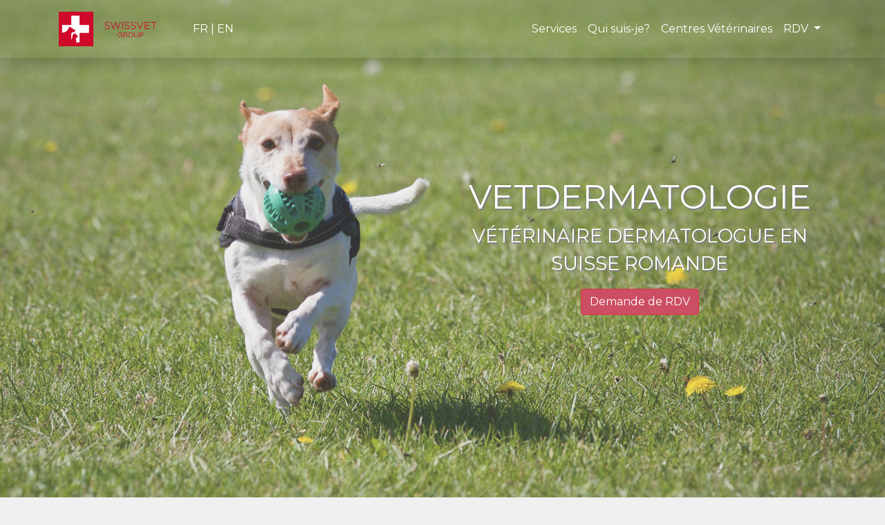

--- FILE ---
content_type: text/html
request_url: http://vetdermatologie.ch/
body_size: 14290
content:
<!DOCTYPE html>
<html lang="fr">

<head>
	<!-- Google Tag Manager -->
	<script>
		(function (w, d, s, l, i) {
			w[l] = w[l] || []; w[l].push({ 'gtm.start': new Date().getTime(), event: 'gtm.js' }); var f = d.getElementsByTagName(s)[0], j = d.createElement(s), dl = l != 'dataLayer' ? '&l=' + l : ''; j.async = true; j.src = 'https://www.googletagmanager.com/gtm.js?id=' + i + dl; f.parentNode.insertBefore(j, f);

		})(window, document, 'script', 'dataLayer', 'GTM-TQ4F8GH');
	</script>
	<!-- End Google Tag Manager -->

	<meta charset="utf-8">
	<meta content="width=device-width, initial-scale=1.0" name="viewport">

	<title>Vetdermatologie</title>
	<meta content="" name="description">
	<meta content="" name="keywords">

	<link href="assets/vendor/bootstrap/css/bootstrap.min.css" rel="stylesheet">
	<link href="https://unpkg.com/aos@2.3.1/dist/aos.css" rel="stylesheet">

	<link href="assets/css/style.css" rel="stylesheet">
	<link rel="stylesheet" href="https://cdnjs.cloudflare.com/ajax/libs/font-awesome/5.15.1/css/all.min.css">

	<meta name="description" content="Vetdermatologie">
	<meta property="og:title" content="Vetdermatologie" />
	<meta property="og:url" content="https://www.vetdermatologie.ch" />
	<meta property="og:description" content="Vetdermatologie">
	<meta property="og:image" content="http://www.vetdermatologie.ch/assets/img/oglogo.png">

</head>

<body>
	<!-- Google Tag Manager (noscript) -->
	<noscript>
		<iframe src="https://www.googletagmanager.com/ns.html?id=GTM-TQ4F8GH" height="0" width="0"
			style="display:none;visibility:hidden"></iframe>
	</noscript>
	<!-- End Google Tag Manager (noscript) -->
	<header>
		<nav class="navbar navbar-expand-lg fixed-top scrolling-navbar navbar-light shadow">
			<div class="container">
				<a class="navbar-brand mr-0 " href="#">
					<img src="assets/img/minilogo.png" height="50" alt="">
				</a>
				<div class="navbar-text languaje-buttons">
					<span id="fr-button">FR</span> | <span id="en-button">EN</span>
				</div>
				<button class="navbar-toggler" type="button" data-toggle="collapse" data-target="#navbarNav"
					aria-controls="navbarSupportedContent" aria-expanded="false" aria-label="Toggle navigation">
					<span class="navbar-toggler-icon"></span>
				</button>
				<div class="collapse navbar-collapse" id="navbarNav">
					<ul class="navbar-nav  ml-auto">
						<li class="nav-item">
							<a class="nav-link menu-link scroll-link" href="#services">Services</a>
						</li>
						<li class="nav-item">
							<a class="nav-link menu-link scroll-link" href="#bio">
								<span class="fr">Qui suis-je?</span>
								<span class="en">Bio</span>
							</a>
						</li>
						<li class="nav-item">
							<a class="nav-link menu-link scroll-link" href="#map">
								<span class="fr">Centres Vétérinaires</span>
								<span class="en"> Veterinary Centers </span>
							</a>
						</li>
						<li class="nav-item dropdown">
							<a class="nav-link dropdown-toggle" href="#" id="navbarDropdown" role="button" data-toggle="dropdown"
								aria-haspopup="true" aria-expanded="false">
								<span class="fr">RDV</span>
								<span class="en">Appointment</span>
							</a>
							<div class="dropdown-menu dropdown-top shadow" aria-labelledby="navbarDropdown">
								<a class="scroll-link dropdown-item" href="#contact" id="owner-link"><span
										class="fr">Propriétaire</span><span class="en">Owner</span></a>
								<a class="scroll-link dropdown-item" href="#contact" id="veterinarian-link"><span
										class="fr">Vétérinaire</span><span class="en">Veterinarian</span></a>
							</div>
						</li>
					</ul>
				</div>
			</div>
		</nav>
		<div class="container">
			<div class="row d-flex align-items-end align-items-md-center header-content pb-2">
				<div class="col-12 offset-0 col-md-6 offset-md-6 text-center">
					<h1 class="text-white fr">VETDERMATOLOGIE</h1>
					<h1 class="text-white en">VETDERMATOLOGY</h1>
					<p class="text-white fr">VÉTÉRINAIRE DERMATOLOGUE EN SUISSE ROMANDE</p>
					<p class="text-white en">VETERINARY DERMATOLOGIST IN FRENCH-SPEAKING SWITZERLAND</p>
					<a type="button" class="btn btn-danger" href="#contact">
						<span class="fr">Demande de RDV</span>
						<span class="en">Appointment</span>
					</a>
				</div>
			</div>
		</div>
	</header>
	<section id="services">
		<div class="container">
			<div class="row">
				<div class="col-12">
					<h2 class="text-center">Services</h2>
					<p class="lead text-center fr">Je vous offre mon expertise en Dermatologie, Otologie et Allergologie avec une
						expérience dans le diagnostic et la gestion des maladies cutanées des animaux depuis une dizaine d’années.
					</p>
					<p class="lead text-center en">I provide my nearly 10-year experience in diagnostic and therapy on
						Dermatology, Allergology and Otology for pets.</p>
					<hr>
				</div>
			</div>
			<div class="row">
				<div class="col-12 col-md-4">
					<div class="card mb-3 shadow text-white service-card" data-toggle="modal" data-target="#otites">
						<div class="card-header d-flex align-items-center text-center justify-content-center"
							style="min-height: 10rem;">
							<span class="fr">Otites à répétition?</span>
							<span class="en">Having ear infections?</span>
						</div>
					</div>
				</div>
				<div class="col-12 col-md-4">
					<div class="card shadow mb-3 service-card " data-toggle="modal" data-target="#demangeaisons"
						data-aos="zoom-in">
						<div class="card-header d-flex align-items-center text-center justify-content-center"
							style="min-height: 10rem;">
							<span class="fr">Démangeaisons, rougeurs, léchage excessive ou grattage?</span>
							<span class="en">Itching, Scratching, Licking excessively?</span>
						</div>
					</div>
				</div>
				<div class="col-12 col-md-4">
					<div class="card shadow text-white mb-3 service-card" data-toggle="modal" data-target="#masses">
						<div class="card-header d-flex align-items-center text-center justify-content-center"
							style="min-height: 10rem;">
							<span class="fr">Masses, bosses, verrues?</span>
							<span class="en">Having lumps and bumps?</span>
						</div>
					</div>
				</div>
				<div class="col-12 col-md-4">
					<div class="card shadow mb-3 service-card" data-toggle="modal" data-target="#perte" data-aos="zoom-in">
						<div class="card-header d-flex align-items-center text-center justify-content-center"
							style="min-height: 10rem;">
							<span class="fr">Perte des poils?</span>
							<span class="en">Losing hair?</span>
						</div>
					</div>
				</div>
				<div class="col-12 col-md-4 service-card" data-toggle="modal" data-target="#dermatite">
					<div class="card shadow text-white mb-3">
						<div class="card-header d-flex align-items-center text-center justify-content-center"
							style="min-height: 10rem;">
							<span class="fr">Dermatite Atopique?</span>
							<span class="en">Atopic Dermatitis?</span>
						</div>

					</div>
				</div>
				<div class="col-12 col-md-4 service-card" data-toggle="modal" data-target="#mauvais" data-aos="zoom-in">
					<div class="card shadow mb-3">
						<div class="card-header d-flex align-items-center text-center justify-content-center"
							style="min-height: 10rem;">
							<span class="fr">Mauvais odeur, Pellicules, Changement couleur du pelage?</span>
							<span class="en">Dull, scaly or colour change on the haircoat?</span>
						</div>
					</div>
				</div>
			</div>
		</div>
	</section>
	<section id="bio" class="d-flex align-items-end">
		<div class="container">
			<div class="row">
				<div class="col-12 offset-lg-3 col-lg-6 text-center shadow-lg p-5" id="bio-box" data-aos="fade-up"
					data-aos-duration="3000">
					<h2 class="fr">Qui suis-je?</h2>
					<h2 class="en">Bio</h2>
					<p class="fr">Depuis la fin de mes études en Espagne, j’ai choisi un parcours à l’étranger qui
						démarre avec un
						stage en médecine interne à l’école de Maisons Alfort (Paris). Après avoir travaillé en tant que
						vétérinaire de garde à Paris comme aussi vétérinaire remplaçant en Guyane française. Ma passion
						pour la Dermatologie est née au sein de l’école vétérinaire de Nantes sous la direction de P.
						Bourdeau. J’ai par la suite fait mon résidanat European College Veterinary Dermatology encadré
						par la Dr Cadiergues à l’école vétérinaire de Toulouse. Depuis 2018 j’ai le plaisir de donner
						mon expertise en Dermatologie en Suisse Romande et en exclusivité aux cabinets SwissVetGroup.
						L’allergologie et l’otologie sont mes principaux sources d’intérêt.</p>

					<p class="en">After finishing my studies in Spain I decided to move to a foreign country and improve
						my skills as a vet. I’ve worked as an urgentist in Paris and also in the jungle of French
						Guyana. By instinct and heart, I followed a career in Dermatology throughout different
						Veterinary Teaching Schools in Paris, Nantes and Toulouse where I finally did an ECVD Residency.
						Since 2018 I work as an exclusive expert in Dermatology in Switzerland
						for SwissVet Group where I can develop all my knowledge and skills with special interest in
						Allergic diseases and Otology.</p>
					<button type="button" class="btn btn-danger" data-toggle="modal" data-target="#biomodal"><span class="fr">CV
							Detaillé</span><span class="en">Extended CV</span></button>
				</div>

			</div>
		</div>
	</section>

	<section id="text">
		<div class="container">
			<div class="row">
				<div class="col-12 col-lg-6 text-center p-5 d-flex align-items-center shadow-lg" data-aos="fade-up"
					data-aos-duration="3000">
					<p class="fr">Un vétérinaire expert en dermatologie ne remplace pas votre vétérinaire généraliste. Les deux se
						complètent mutuellement pour fournir à votre animal les meilleurs soins de santé possibles.</p>
					<p class="en">A veterinary dermatologist is a veterinarian with expertise in the diagnosis and treatment of
						animal skin and does not replace your vet. The two complement each other to provide your pet with the best
						possible health care.</p>
				</div>
				<div class="col-12 col-lg-6 text-center p-5 d-flex align-items-center border" data-aos="fade-up"
					data-aos-duration="3000">
					<p class="fr">Votre vétérinaire généraliste est le gardien du bien-être de votre animal de compagnie.
						L'orientation vers un vétérinaire expert dans un domaine prouve que votre vétérinaire s'engage à vous
						fournir toutes les options disponibles pour soigner votre animal de compagnie. Recommandation doit être
						interprétée comme un signe d'attention et de préoccupation afin d'obtenir une réponse rapide et un plan de
						traitement personnalisé.</p>
					<p class="en">Your vet as a general practitioner is the guardian of your pet's well-being. Referring to a
						veterinarian who is expert in a field proves your vet's commitment to get an accurate diagnosis and a
						personalized treatment. It should be interpreted by the pet owner as a sign of concern in order to get a
						quick response and a personalized treatment plan.</p>
				</div>
			</div>
		</div>
	</section>
	<section id="map">
		<div class="container">
			<div class="row">
				<div class="col-12 col-lg-12">
					<h2 class="text-break text-center fr">Je consulte dans plusieurs cabinets en Suisse romande</h2>
					<h2 class="text-break text-center en">I do consultations in several veterinary centers in French-speaking
						Switzerland</h2>
				</div>
			</div>
			<div class="row">
				<div class="col-10 col-md-4 address" data-aos="fade-right" data-aos-offset="300" data-aos-easing="ease-in-sine">
					<h3>EYSINS</h3>
					<ul class="list-group list-group-flush">
						<li class="list-group-item">Vet. Avenir</li>
						<li class="list-group-item"><a href=" https://maps.app.goo.gl/KCExGdoEFf8bLRHA8" target="blank_"
								class="text-danger"><i class="fas fa-map-marker-alt text-danger"></i> Route de Crassier 23</a></li>
						<li class="list-group-item">1262 Eysins</li>
						<li class="list-group-item">022 562 08 32 <a href="tel:0223615540"><i
									class="fas fa-phone text-danger"></i></a></li>
						<li class="list-group-item"><a href="https://www.vetavenir.ch/" target="blank_"
								class="text-danger">www.vetavenir.ch</a></li>
					</ul>
				</div>
				<div class="offset-2 col-10 offset-md-0 col-md-4 address text-right text-md-left">
					<h3>ETOY</h3>
					<ul class="list-group list-group-flush">
						<li class="list-group-item">Vetmidi</li>
						<li class="list-group-item"><a href="https://goo.gl/maps/83Y5NVfzvMpcP73L6" target="blank_"
								class="text-danger"><i class="fas fa-map-marker-alt text-danger"></i> Route de Buchillon 1</a></li>
						<li class="list-group-item">1163 Etoy</li>
						<li class="list-group-item">021 802 82 82 <a href="tel:0218028282"><i
									class="fas fa-phone text-danger"></i></a></li>
						<li class="list-group-item"><a href="https://vetmidi.com/" target="blank_"
								class="text-danger">www.vetmidi.com</a></li>
					</ul>
				</div>
				<div class="col-10 col-md-4 address" data-aos="fade-right" data-aos-offset="300" data-aos-easing="ease-in-sine">
					<h3>LUTRY</h3>
					<ul class="list-group list-group-flush">
						<li class="list-group-item"> VetLutry</li>
						<li class="list-group-item"><a
								href="https://www.google.com/maps/place/?q=place_id:ChIJRye2bmIvjEcRoSs7nCvscnM" target="blank_"
								class="text-danger"><i class="fas fa-map-marker-alt text-danger"></i> Rte de la Petite Corniche 3</a>
						</li>
						<li class="list-group-item">1095 Lutry</li>
						<li class="list-group-item">021 729 83 36 <a href="tel:0217298336"><i
									class="fas fa-phone text-danger"></i></a></li>
						<li class="list-group-item"><a href="https://veterinaire-lutry.ch" target="blank_"
								class="text-danger">www.veterinaire-lutry.ch</a></li>
					</ul>
				</div>
			</div>
		</div>
		<!--container-->
	</section>
	<section id="contact">
		<div class="container">
			<div class="row">
				<div class="col-12">

					<div class="alert alert-danger" role="alert">
						<p class="fr">
							<i class="fas fa-exclamation-circle"></i>
							<strong>Annonce de modification des horaires de consultation</strong>
							À partir du 1er décembre, les jours de consultation seront légèrement modifiés :
						</p>
						<p class="en">
							<i class="fas fa-exclamation-circle"></i>
							<strong>Consultation Schedule Update</strong>
							Starting December 1st, consultation days will be slightly adjusted:
						</p>
						<ul>
							<li class="fr">Eysins : consultations les mercredis une semaine sur deux.</li>
							<li class="fr">Lutry : consultations les mercredis une semaine sur deux (NOUVEAU)</li>
							<li class="fr">Etoy : consultations les lundis, mardis (NOUVEAU) , jeudis et vendredis</li>
							<li class="en">Eysins: consultations on Wednesdays, every other week</li>
							<li class="en">Lutry: consultations on Wednesdays, every other week <strong>(NEW)</strong></li>
							<li class="en">Etoy: consultations on Mondays, Tuesdays <strong>(NEW)</strong> , Thursdays, and Fridays
							</li>
						</ul>
						<p class="fr">N'hésitez pas à contacter les cabinets directement pour plus des précisions.</p>
						<p class="en">Please feel free to contact the clinics directly for more details.</p>
					</div>
				</div>
				<div class="col-12">
					<ul class="nav nav-tabs justify-content-center pb-5" id="form-tab" role="tablist">
						<li class="nav-item" role="presentation">
							<a id="owner-tab" class="nav-link active" data-toggle="tab" href="#consultation" role="tab"
								aria-controls="home"><span class="fr">PROPRIÉTAIRE</span><span class="en">OWNER</span></a>
						</li>
						<li class="nav-item" role="presentation">
							<a id="vet-tab" class="nav-link" data-toggle="tab" href="#veterinaire" role="tab"
								aria-controls="profile"><span class="fr">VÉTÉRINAIRE</span><span class="en">VETERINARIAN</span></a>
						</li>
					</ul>
					<div class="tab-content" id="myTabContent">
						<div class="tab-pane fade show active" id="consultation" role="tabpanel" aria-labelledby="home-tab">

							<form enctype="multipart/form-data" method="post" id="contact-form">
								<div class="form-row">
									<div class="form-group col-md-6">
										<label for="" class="fr">Votre nom</label>
										<label for="" class="en">Name</label>
										<input type="text" class="form-control" id="name" name="name">
									</div>
									<div class="form-group col-md-6">
										<label for="">Email</label>
										<input type="email" class="form-control" id="email" name="email">
									</div>
								</div>
								<div class="form-row">
									<div class="form-group col-md-6">
										<label for="" class="fr">Téléphone</label>
										<label for="" class="en">Phone</label>
										<input type="text" class="form-control" id="phone" name="phone">
									</div>
									<div class="form-group col-md-6">
										<label for="" class="fr">Nom de votre animal</label>
										<label for="" class="en">Your pet name</label>
										<input type="text" class="form-control" id="pet-name" name="pet-name">
									</div>
								</div>
								<div class="form-row">
									<div class="form-group col-md-2">
										<span class="fr">Votre animal est un</span>
										<span class="en">Your pet is a</span>
										<div class="form-group">
											<div class="custom-control custom-radio">
												<input type="radio" id="radio-dog" name="pet-radio" class="custom-control-input" value="Chien">
												<label class="custom-control-label fr" for="radio-dog">Chien</label>
												<label class="custom-control-label en" for="radio-dog">Dog</label>
											</div>
											<div class="custom-control custom-radio">
												<input type="radio" id="radio-cat" name="pet-radio" class="custom-control-input" value="Chat">
												<label class="custom-control-label fr" for="radio-cat">Chat</label>
												<label class="custom-control-label en" for="radio-cat">Cat</label>
											</div>
											<div class="custom-control custom-radio">
												<input type="radio" id="radio-exotic" name="pet-radio" class="custom-control-input" value="Nac">
												<label class="custom-control-label fr" for="radio-exotic">Nac</label>
												<label class="custom-control-label en" for="radio-exotic">Exotic</label>
											</div>
											<div class="custom-control custom-radio">
												<input type="radio" id="radio-other" name="pet-radio" class="custom-control-input"
													value="Autre">
												<label class="custom-control-label fr" for="radio-other">Autre</label>
												<label class="custom-control-label en" for="radio-other">Other</label>
											</div>
										</div>
									</div>
									<div class="form-group col-md-5">
										<div class="form-group">
											<label for="" class="fr">Décrivez-moi son souci</label>
											<label for="" class="en">Describe your concern</label>
											<textarea class="form-control" id="description" name="description" rows="3"></textarea>
										</div>
									</div>
									<div class="form-group col-md-4 offset-md-1">
										<span class="fr">Vous aimeriez un RDV dans le cabinet suivant</span>
										<span class="en">You would like an appointment at the following vetclinic</span>
										<div class="form-group">
											<div class="custom-control custom-radio">
												<input type="radio" id="radio-etoy" name="clinic-radio" class="custom-control-input"
													value="Etoy">
												<label class="custom-control-label fr" for="radio-etoy">Etoy - Lundi et Vendredi</label>
												<label class="custom-control-label en" for="radio-etoy">Etoy - Monday and Friday</label>
											</div>
											<div class="custom-control custom-radio">
												<input type="radio" id="radio-nyon" name="clinic-radio" class="custom-control-input"
													value="Eysins">
												<label class="custom-control-label fr" for="radio-nyon">Eysins - Mercredi</label>
												<label class="custom-control-label en" for="radio-nyon">Eysins - Wednesday</label>
											</div>
											<div class="custom-control custom-radio">
												<input type="radio" id="radio-lutry" name="clinic-radio" class="custom-control-input"
													value="Lutry">
												<label class="custom-control-label fr" for="radio-lutry">Lutry - Jeudi après-midi</label>
												<label class="custom-control-label en" for="radio-lutry">Lutry - Thursday afternoon</label>
											</div>
										</div>
									</div>
									<div class="col-12">
										<h5 class="pb-2">Fichier joint</h5>
									</div>
									<div class="form-group col-12 col-md-6">
										<div class="form-group">
											<div class="custom-file">
												<input type="file" class="custom-file-input" id="image-file1" name="image-file1">
												<label class="custom-file-label file-reset" for="image-file1" data-browse="Parcourir"><span
														class="fr fr-file">Choisir le fichier</span><span class="en en-file">Choose
														file</span></label>
											</div>
										</div>
									</div>
									<div class="form-group col-12 col-md-6">
										<div class="form-group">
											<div class="custom-file">
												<input type="file" class="custom-file-input" id="image-file2" name="image-file2">
												<label class="custom-file-label file-reset" for="image-file2" data-browse="Parcourir"><span
														class="fr">Choisir le fichier</span><span class="en">Choose file</span></label>
											</div>
										</div>
									</div>
								</div>
								<button class="btn btn-danger" id="customer-submit">
									<span class="fr">Envoyer</span>
									<span class="en">Submit</span>
								</button>
								<div class="alert alert-success alert-dismissible" role="alert" id="form-success">
									<strong>Message envoyé avec succès.</strong> Merci.
									<button type="button" class="close" data-dismiss="alert" aria-label="Close">
										<span aria-hidden="true">&times;</span>
									</button>
								</div>
							</form>
						</div>
						<div class="tab-pane fade" id="veterinaire" role="tabpanel" aria-labelledby="profile-tab">
							<div class="row">
								<div class="col-12 col-md-5 p-3 offset-md-1 text-right vet-text border-right border-white">
									<p class="fr">Je suis disponible pour tout renseignement concernant vos cas de Dermatologie. Si vous
										voulez me référer un cas, merci de remplir ce formulaire.</p>
									<p class="en">I’m available for all your dermatology questions. If you want to send me a case, please
										complete the form below.</p>
								</div>
								<div class="col-12 col-md-5 p-3 vet-text ">
									<p class="fr">Une fois que la consultation soit finie, je vous contact dans le plus bref délai par
										téléphone et un compte rendu détaillé vous sera envoyé dans le 24h.</p>
									<p class="en">Once your client has been seen in my consultation, I’ll call you back as soon as
										possible and a complete report will be sent in 24h max.</p>
								</div>
							</div>
							<form class="pt-3" enctype="multipart/form-data" method="post" id="vet-form">
								<h3 class="border-bottom pb-2"><strong>Clinique Vétérinaire Référant</strong></h3>
								<div class="form-row">
									<div class="form-group col-md-6">
										<label for="vet-name" class="fr">Nom Vétérinaire traitant</label>
										<label for="vet-name" class="en">Dr</label>
										<input type="text" class="form-control" id="vet-name" name="vet-name">
									</div>
									<div class="form-group col-md-6">
										<label for="clinic-name" class="fr">Nom de la Clinique</label>
										<label for="clinic-name" class="en">Veterinary Center</label>
										<input type="clinic-name" class="form-control" id="clinic-name" name="clinic-name">
									</div>
								</div>
								<div class="form-row">
									<div class="form-group col-md-6">
										<label for="vet-phone" class="fr">Téléphone</label>
										<label for="vet-phone" class="en">Phone</label>
										<input type="text" class="form-control" id="vet-phone" name="vet-phone">
									</div>
									<div class="form-group col-md-6">
										<label for="vet-email" class="fr">Email</label>
										<label for="vet-email" class="en">Email</label>
										<input type="clinic-name" class="form-control" id="vet-email" name="vet-email">
									</div>
								</div>

								<h3 class="border-bottom pb-2"><strong>Infos du patient</strong></h3>

								<div class="form-row">
									<div class="form-group col-md-6">
										<label for="owner-name" class="fr">Nom Propriétaire</label>
										<label for="owner-name" class="en">Client’s Name</label>
										<input type="text" class="form-control" id="owner-name" name="owner-name">
									</div>
									<div class="form-group col-md-6">
										<label for="pet-name" class="fr">Nom Animal</label>
										<label for="pet-name" class="en">Pet's Name</label>
										<input type="clinic-name" class="form-control" id="pet-name" name="pet-name">
									</div>
								</div>

								<div class="form-row">
									<div class="form-group col-md-6">
										<label for="owner-phone" class="fr">Téléphone</label>
										<label for="owner-phone" class="en">Phone</label>
										<input type="text" class="form-control" id="owner-phone" name="owner-phone">
									</div>
									<div class="form-group col-md-6">
										<label for="owner-email" class="fr">Email</label>
										<label for="owner-email" class="en">Email</label>
										<input type="clinic-name" class="form-control" id="owner-email" name="owner-email">
									</div>
								</div>
								<div class="form-row">
									<div class="form-group col-md-6">
										<div class="form-group">
											<label for="vet-consultation" class="fr">Motif de consultation</label>
											<label for="vet-consultation" class="en">Brief Case History</label>
											<textarea class="form-control" id="vet-consultation" name="vet-consultation" rows="3"></textarea>
										</div>
									</div>
									<div class="form-group col-md-6">
										<div class="form-group">
											<label for="rar-file" class="fr">Dossier en pièce jointe</label>
											<label for="rar-file" class="en">Upload file</label>
											<div class="custom-file">
												<input type="file" class="custom-file-input" id="vet-file" name="vet-file">
												<label class="custom-file-label file-reset" for="vet-file" data-browse="Parcourir"><span
														class="fr fr-file">Choisir le fichier</span><span class="en en-file">Choose
														file</span></label>
											</div>
										</div>
									</div>
								</div>
								<div class="form-row">
									<div class="form-group">
										<span class="fr">Vous aimeriez un RDV dans le cabinet suivant</span>
										<span class="en">You would like an appointment at the following vetclinic</span>
										<div class="custom-control custom-radio">
											<input type="radio" id="vet-radio-etoy" name="vet-clinic-radio" class="custom-control-input"
												value="Etoy">
											<label class="custom-control-label fr" for="vet-radio-etoy">Etoy</label>
											<label class="custom-control-label en" for="vet-radio-etoy">Etoy</label>
										</div>
										<div class="custom-control custom-radio">
											<input type="radio" id="vet-radio-nyon" name="vet-clinic-radio" class="custom-control-input"
												value="Eysins">
											<label class="custom-control-label fr" for="vet-radio-nyon">Eysins</label>
											<label class="custom-control-label en" for="vet-radio-nyon">Eysins</label>
										</div>
										<div class="custom-control custom-radio">
											<input type="radio" id="vet-radio-lutry" name="vet-clinic-radio" class="custom-control-input"
												value="Lutry">
											<label class="custom-control-label fr" for="vet-radio-lutry">Lutry</label>
											<label class="custom-control-label en" for="vet-radio-lutry">Lutry</label>
										</div>
									</div>
								</div>

								<button class="btn btn-danger" id="vet-submit">
									<span class="fr">Envoyer</span>
									<span class="en">Submit</span>
								</button>
								<div class="alert alert-success alert-dismissible" role="alert" id="vet-form-success">
									<strong>Message envoyé avec succès.</strong> Merci.
									<button type="button" class="close" data-dismiss="alert" aria-label="Close">
										<span aria-hidden="true">&times;</span>
									</button>
								</div>
							</form>
						</div>
					</div>
				</div><!--col-12-->
			</div><!-- row -->
		</div><!--container-->
	</section>
	<section id="footer" class="d-flex align-items-center">
		<div class="container">
			<div class="row">
				<div class="col-3 col-sm-3 col-md-2">
					<img class="img-fluid" src="assets/img/logo.png">
				</div>
				<div class="col-9 col-md-7">
					<h5>Cliniques</h5>
					<hr>
					<p>EYSINS - Vet. Avenir - Route de Crassier 23 - 1262 Eysins - 022 562 08 32</p>
					<p>ETOY - Vetmidi - Route de Buchillon 1 - 1163 Etoy - 021 802 82 82</p>
					<p>LUTRY - VetLutry - Rte de la Petite Corniche 3 - 1095 Lutry - 021 729 83 36</p>
				</div>
			</div>
		</div>
	</section>

	<div class="modal fade" tabindex="-1" role="dialog" aria-hidden="true" id="biomodal">
		<div class="modal-dialog modal-lg">
			<div class="modal-content">

				<div class="modal-header">
					<h5 class="modal-title text-white" id="">Eloy Castilla Castaño CV</h5>
					<button type="button" class="close" data-dismiss="modal" aria-label="Close">
						<span aria-hidden="true">&times;</span>
					</button>
				</div>
				<div class="modal-body">
					<div class="accordion" id="accordionCV">
						<div class="card">
							<div class="card-header" id="headingOne">
								<h2 class="mb-0">
									<button class="btn btn-link btn-block collapsed text-center text-info" type="button"
										data-toggle="collapse" data-target="#collapseOne" aria-expanded="true" aria-controls="collapseOne">
										<span class="fr">Expériences professionnelles</span>
										<span class="en">Professional Experience</span>
									</button>
								</h2>
							</div>

							<div id="collapseOne" class="collapse" aria-labelledby="headingOne" data-parent="#accordionCV">
								<div class="card-body">
									<div class="col-md-12">
										<div class="list-group fr">
											<div class="list-group-item list-group-item-action">
												<p class="mb-1">Vétérinaire de garde. Clinique Dupré (Pré Saint-Gervais) Paris </p>
												<small>2010 - 2011</small>
											</div>

											<div class="list-group-item list-group-item-action">
												<p class="mb-1">Internat des carnivores domestiques. Centre Hospitalier
													Universitaire Vétérinaire de Nantes (CHUVN)</p>
												<small>2011 - 2012</small>
											</div>

											<div class="list-group-item list-group-item-action">
												<p class="mb-1">Vétérinaire remplaçant. Clinique Vétérinaire du Dr
													Velcin(Kourou-Guyane) Aout</p>
												<small>2012</small>
											</div>

											<div class="list-group-item list-group-item-action">
												<p class="mb-1">Assistant Hospitalier du Service de Dermatologie,
													Parasitologie,
													Mycologie et AEI au Centre Hospitalier Universitaire Vétérinaire de
													Nantes
													(CHUVN) </p>
												<small>2012 - 2013 </small>
											</div>

											<div class="list-group-item list-group-item-action">
												<p class="mb-1">Charge des consultations et Résident ECVD du Service de
													Dermatologie
													Clinique d’animaux de compagnie de l’école Vétérinaire de Toulouse.
												</p>
												<small>2013 - 2017</small>
											</div>

											<div class="list-group-item list-group-item-action">
												<p class="mb-1">Consultant en Dermatologie Vétérinaire à SwissVetGroup
													(Vaud-Suisse)</p>
												<small>2017 -présent</small>
											</div>

										</div>

										<div class="list-group en">

											<div class="list-group-item list-group-item-action">
												<p class="mb-1">Part time Emergency and Critical Care work at Clinique
													Vétérinaire Dupré (Paris)
												</p>
												<small>2010 - 2011</small>
												<small>August 2012</small>
											</div>

											<div class="list-group-item list-group-item-action">
												<p class="mb-1">-Internship in small animals medicine at Centre
													Hospitalier Universitaire Vétérinaire de Nantes (CHUVN) </p>
												<small>2011-2012</small>
											</div>

											<div class="list-group-item list-group-item-action">
												<p class="mb-1">Dermatology Internship in Service Dermatologie,
													Parasitologie et Mycologie at Ecole Vétérinaire Nantes</p>
												<small>2012-2013</small>
											</div>

											<div class="list-group-item list-group-item-action">
												<p class="mb-1">Consultation Manager at Service de Dermatologie at
													Clinique d’animaux de compagnie de l’école Vétérinaire de Toulouse
													(ENVT).
												</p>
												<small>2013-2014</small>
											</div>

											<div class="list-group-item list-group-item-action">
												<p class="mb-1">ECVD resident at Service de Dermatologie at Clinique d’animaux de compagnie de
													l’école Vétérinaire de Toulouse (ENVT).
												</p>
												<small>2014-2017</small>
											</div>
										</div>
									</div>
								</div>
							</div>
						</div>

						<div class="card">
							<div class="card-header" id="headingTwo">
								<h2 class="mb-0">
									<button class="btn btn-link btn-block collapsed text-center text-info" type="button"
										data-toggle="collapse" data-target="#collapseTwo" aria-expanded="false" aria-controls="collapseTwo">
										<span class="fr">Presentations scientifiques</span>
										<span class="en">Professional Presentations</span>
									</button>
								</h2>
							</div>
							<div id="collapseTwo" class="collapse" aria-labelledby="headingTwo" data-parent="#accordionCV">
								<div class="card-body">
									<div class="list-group">
										<span class="list-group-item list-group-item-action">
											<div class="d-flex w-100 justify-content-between">
												<h5 class="mb-1">Eloy P. Castilla Castaño, L.A. Lecru, C. Pressanti, N. Amalric, MC Cadiergues
												</h5>
												<small>Décembre 2016</small>
											</div>
											<p class="mb-1">A prospective, randomized, double blind, placebo-controlled evaluation of the
												effects of eicosapentanoic acid and docosahexanoic acid on the clinical signs, hair, skin
												surface and erythrocyte membrane polyunsaturated fatty acid concentrations in dogs.
											</p>
											<small> Seminaire residents-internes ENVT</small>
										</span>
										<span class="list-group-item list-group-item-action">
											<div class="d-flex w-100 justify-content-between">
												<h5 class="mb-1">Eloy P. Castilla Castaño, MC Cadiergues</h5>
												<small class="text-muted">Novembre 2016</small>
											</div>
											<p class="mb-1">Prise en charge d’une infestation parasitaire chronique dans un effectif
												d’alpagas.</p>
											<small class="text-muted">Soirée CEVA-AFVAC Junior-ENVT</small>
										</span>

										<span href="#" class="list-group-item list-group-item-action">
											<div class="d-flex w-100 justify-content-between">
												<h5 class="mb-1">Eloy Castilla Castaño, Ramon Almela</h5>
												<small class="text-muted">2017</small>
											</div>
											<p class="mb-1">Aciertos y errores en Dermatologia. Discisiones entre dos expertos.</p>
											<small class="text-muted">Simposio Dermatologia Affinity, 11th Southern European Veterinary
												Conference, Barcelona, Spain</small>
										</span>

										<span href="#" class="list-group-item list-group-item-action">
											<div class="d-flex w-100 justify-content-between">
												<h5 class="mb-1">Eloy Castilla Castaño</h5>
												<small class="text-muted">Janvier 2019</small>
											</div>
											<p class="mb-1">Soirée autour de l’Otologie Canine. Théorie et cas cliniques.</p>
											<small class="text-muted">Formation Vétérinaire SwissVetGroup, Etoy, Suisse</small>
										</span>

										<span href="#" class="list-group-item list-group-item-action">
											<div class="d-flex w-100 justify-content-between">
												<h5 class="mb-1">Nicolas Khuen, Eloy Castilla Castaño, Isabelle Cattin,
													Guislaine
													Chartrin</h5>
												<small class="text-muted">Mai 2019</small>
											</div>
											<p class="mb-1">Cas cliniques clinic-pathologie.</p>
											<small class="text-muted">Formation sur l’intérêt du diagnostic pathologique dans les différents
												disciplines médicales. Formation SwissVetGroup, Gotham Lausanne Gare</small>
										</span>

										<span href="#" class="list-group-item list-group-item-action">
											<div class="d-flex w-100 justify-content-between">
												<h5 class="mb-1">Eloy Castilla Castaño, Antoine Adam.</h5>
												<small class="text-muted">12-13 Octobre 2019</small>
											</div>
											<p class="mb-1">Dermatology, Otology and Video Otoscopy</p>
											<small class="text-muted">Okean Courses-Veterinary Training System. Belgrade. Serbia.</small>
										</span>
									</div>
								</div>
							</div>
						</div>
						<div class="card">
							<div class="card-header" id="headingThree">
								<h2 class="mb-0">
									<button class="btn btn-link btn-block collapsed text-center text-info" type="button"
										data-toggle="collapse" data-target="#collapseThree" aria-expanded="false"
										aria-controls="collapseThree">
										<span class="fr">Publications scientifiques</span>
										<span class="en">Publications</span>
									</button>
								</h2>
							</div>
							<div id="collapseThree" class="collapse" aria-labelledby="headingThree" data-parent="#accordionCV">
								<div class="card-body">
									<div class="list-group">
										<span class="list-group-item list-group-item-action">
											<div class="d-flex w-100 justify-content-between">
												<h5 class="mb-1">Bruet V, Roussel A, Castilla E et coll.</h5>
												<small>2013</small>
											</div>
											<p class="mb-1">Evaluation of pruritic reflexes used for diagnosis of flea-related dermatoses in
												dogs.</p> <small>Proceedings, 26th annual congress of the ESVD-ECVD, Valencia, Spain.</small>
										</span>
										<span class="list-group-item list-group-item-action">
											<div class="d-flex w-100 justify-content-between">
												<h5 class="mb-1">Cadiergues MC, Navarro C, Castilla Castaño E, Lecru LA, Pressanti C.</h5>
												<small class="text-muted">2014</small>
											</div>
											<p class="mb-1">Treatment of Neotrombicula infestation in cats using a 10% (w/v) fipronil topical
												application.</p> <small>Proceedings, 27th annual congress of the ESVD-ECVD, Salzsburg,
												Austria.</small>
										</span>
										<span class="list-group-item list-group-item-action">
											<div class="d-flex w-100 justify-content-between">
												<h5 class="mb-1">E. Castilla-Castaño, S. Redeuil, C. Ribeiro, MC. Cadiergues</h5>
												<small class="text-muted">2015</small>
											</div>
											<p class="mb-1">Intérêt d’une association spinosad-milbémycine oxime (Trifexis®) dans le
												traitement de chiens de chasse infestés naturellement par des puces et des nématodes: étude
												ouverte</p>
											<small class="text-muted"> GEDAC Paris</small>
										</span>

										<span class="list-group-item list-group-item-action">
											<div class="d-flex w-100 justify-content-between">
												<h5 class="mb-1">E. Castilla-Castaño, C. Mandin-Cabaret, C. Pressanti, MC Cadiergues. </h5>
												<small>2015</small>
											</div>
											<p class="mb-1">Control of fly strike dermatitis in dogs with a topically applied combination of
												imidacloprid and permethrin, a prospective open label controlled clinical trial.</p>
											<small>Proceedings 28th annual congress of the ESVD-ECVD, Krakow, Poland. Publié sur
												Parasite&Vectors 12 (132) 2019.</small>
										</span>
										<span class="list-group-item list-group-item-action">
											<div class="d-flex w-100 justify-content-between">
												<h5 class="mb-1"> E. Castilla-Castaño, A. Vischi, C. Navarro, LA. Lecru,
													S. Pradier, C. Ribeiro, MC Cadiergues.</h5>
												<small>2017</small>
											</div>
											<p class="mb-1">Treatment of lyce infestation in horses using a 10 mg/ml
												deltamethrin topical application.</p>
											<small>Irish Veterinary Journal, 70:22</small>
										</span>

										<span class="list-group-item list-group-item-action">
											<div class="d-flex w-100 justify-content-between">
												<h5 class="mb-1"> A. Belmudes, C. Pressanti, P. Barthez, E.
													Castilla-Castaño, L. Fabries, MC Cadiergues.</h5>
												<small>2017</small>
											</div>
											<p class="mb-1">Computed tomographic characteristics in 199 dogs with
												clinical signs compatible with middle ear disease: a retrospective study
											</p>
											<small>Veterinary Dermatology.</small>
										</span>

										<span class="list-group-item list-group-item-action">
											<div class="d-flex w-100 justify-content-between">
												<h5 class="mb-1">LA Lecru, D. Combarros, E. Castilla-Castaño, C. Navarro
													MC Cadiergues . </h5>
												<small>2019</small>
											</div>
											<p class="mb-1">Treatment of Neotrombicula autumnalis infestation in dogs
												using a permethrin 54.4% and fipronil 6.1% (EFFITIX®) topical Spot-On
												formulation.</p>
											<small>Veterinary Sciences 2019, Dec; 6(4): 100</small>
										</span>

										<span class="list-group-item list-group-item-action">
											<div class="d-flex w-100 justify-content-between">
												<h5 class="mb-1">E. Castilla-Castaño, L. Lecru, C. Pressanti, D.
													Combarros.</h5>
												<small>Novembre 2017</small>
											</div>
											<p class="mb-1">Intérêt de l’utilisation de différents antiprurigineux en
												dermatologie vétérinaire.</p>
											<small> Focus La Depeche Vétérinaire</small>
										</span>

										<span class="list-group-item list-group-item-action">
											<div class="d-flex w-100 justify-content-between">
												<h5 class="mb-1">D. Combarros, E. Castilla-Castaño, LA. Lecru, C.
													Pressanti, N. Almaric, MC Cadiergues.</h5>
												<small>August 2020</small>
											</div>
											<p class="mb-1">A prospective, randomized, double blind, placebo-controlled
												evaluation of the effects of an n-3 essential fatty acids supplement
												(Agepi® ω3) on clinical signs, and fatty acid concentrations in the
												erythrocyte membrane, hair shafts and skin surface of dogs with poor
												quality coats.</p>
											<small>Proceedings 31st ESVD-ECVD Congress 2019. Dechra Award catégorie
												“Clinical Study - Supervised Investigator”. Publié sur Prostaglandins,
												Leukotrienes and Essential Fatty Acids Vol 159.</small>
										</span>

										<span class="list-group-item list-group-item-action">
											<div class="d-flex w-100 justify-content-between">
												<h5 class="mb-1">E. Castilla-Castaño, N. Herman, E. Martinelli, LA
													Lecru, F. Schelcher, Mc Cadiergues</h5>
												<small>August 2020</small>
											</div>
											<p class="mb-1">Combination of topical amitraz and injectable ivermectin to
												control Sarcoptes spp. and Chorioptes spp. infestations in a herd of
												alpacas (Vicugna pacos).</p>
											<small>New Zealand Veterinary Journal</small>
										</span>
									</div>
								</div>
							</div>
						</div>
					</div>
				</div>
				<div class="modal-footer">
					<button type="button" class="btn btn-secondary" data-dismiss="modal">Fermer</button>
				</div>
			</div>
		</div>
	</div>
	<!--otites-->
	<div class="modal fade" id="otites" tabindex="-1" role="dialog">
		<div class="modal-dialog modal-dialog-centered modal-lg" role="document">
			<div class="modal-content">
				<div class="modal-header">
					<h5 class="modal-title text-white" id="">
						<span class="fr">Otites à répétition?</span>
						<span class="en">Having ear infections?</span>
					</h5>
					<button type="button" class="close" data-dismiss="modal" aria-label="Close">
						<span aria-hidden="true">&times;</span>
					</button>
				</div>
				<div class="modal-body p-0">
					<p class="pt-4 pl-4 fr">Les otites (inflammation de l’oreille +/- infection) souvent banalisées,
						peuvent
						engendrer une
						douleur importante chez l’animal associées à des récidives fréquentes. Si la cause sous-jacente
						n’est pas identifiée ni traitée, les otites peuvent à terme:</p>

					<p class="pt-4 pl-4 en">Otitis (ear inflammation +/- infection) are commonly banalised pathologies
						that
						can be painful and recurring for our pets. If the underline cause is left unidentified or
						treated, they can achieve:</p>

					<ul class="pl-4 pr-4 list-group list-group-flush">
						<li class="list-group-item p-1 fr">Diminuer la qualité de vie de l’animal</li>
						<li class="list-group-item p-1 en">Poor Life Quality</li>
						<li class="list-group-item p-1 fr">Provoquer des pathologies irréversibles (surdité, troubles
							neurologiques…etc)</li>
						<li class="list-group-item p-1 en">Non-reversible pathologies (Deafness, Neurological issues…
							etc.)</li>
						<li class="list-group-item p-1 fr">Engendrer des coûts importants</li>
						<li class="list-group-item p-1 en">Expensive overall cost</li>
					</ul>

					<p class="pt-4 pl-4 fr">Ma philosophie est basée sur une prise en charge globale et adaptée à chaque
						patient
						selon ses besoins (historique, examen otologique complet, cytologies, culture, imagerie scanner,
						endoscopie, chirurgie). Je garantis une démarche rigoureuse avec un plateau technique comparable
						à la médecine humaine:</p>

					<p class="pt-4 pl-4 en">My approach is based on a global and multidisciplinary method which cares
						about every patient needs (History, Complete Otological Examination, Cytology, Culture, CT
						Scanner, Endoscopie, Surgery). All supported by a technology & imaging capability just
						comparable to Human Otology:</p>

					<ul class="list-group list-group-flush pl-4 pr-4">
						<li class="list-group-item p-1 pl-3 fr">Videotoscopie</li>
						<li class="list-group-item p-1 pl-3 en">Videotoscopy & CT Scan</li>
						<li class="list-group-item p-1 pl-3 fr">Retrait sécurisé de corps étrangers</li>
						<li class="list-group-item p-1 pl-3 en">Safe removal of foreign bodies</li>
						<li class="list-group-item p-1 pl-3 fr">Biopsies</li>
						<li class="list-group-item p-1 pl-3 en">Biopsy</li>
						<li class="list-group-item p-1 pl-3 fr">Myringotomie</li>
						<li class="list-group-item p-1 pl-3 en">Myringotomy</li>
						<li class="list-group-item p-1 pl-3 fr">Nettoyage et curetage de précision</li>
						<li class="list-group-item p-1 pl-3 en">Nettoyage et curetage de précision</li>
						<li class="list-group-item p-1 pl-3 fr">Polypectomie</li>
						<li class="list-group-item p-1 pl-3 en">Polypectomy</li>
						<li class="list-group-item p-1 pl-3 fr">Irrigation of the external canal and middle ear.</li>
					</ul>
					<img src="assets/img/otitis.jpg" class="img-fluid">
				</div>

			</div>
		</div>
	</div>
	<!--demangeaisons-->
	<div class="modal fade" id="demangeaisons" tabindex="-1" role="dialog">
		<div class="modal-dialog modal-dialog-centered modal-lg" role="document">
			<div class="modal-content">
				<div class="modal-header">
					<h5 class="modal-title text-white" id="">
						<span class="fr">Démangeaisons, rougeurs, léchage excessive ou grattage?</span>
						<span class="en">Itching, Scratching, Licking excessively?</span>
					</h5>
					<button type="button" class="close" data-dismiss="modal" aria-label="Close">
						<span aria-hidden="true">&times;</span>
					</button>
				</div>
				<div class="modal-body p-0">

					<p class="pl-4 pt-4 fr">Toutes ces signes de gêne et d’inconfort sont des façons multiples chez les
						animaux d’exprimer leurs démangeaisons encore appelé « prurit ». Les allergies aux piqûres
						d’insectes, aux aliments comme aux aéroallergénes (pollens, acariens, moisissures) sont les
						causes le plus fréquentes de prurit.</p>
					<p class="pl-4 pt-4 en">All these behaviours are signs of pain and discomfort and can be related to
						Allergies to insect bite, food or pollen.</p>

					<h3 class="pl-4 fr">Test alimentaire et régime d’éviction</h3>
					<h3 class="pl-4 en">Food elimination trials for food allergy</h3>

					<p class="pl-4 pt-4 fr">Je vous guide durant le processus d’identification d’une éventuelle allergie
						alimentaire. En adoptant une approche personnalisée avec des notions claires et directes en
						évitant les "idées reçus" et en utilisant des méthodes scientifiques adaptées aux besoins de
						votre animal.</p>
					<p class="pl-4 pt-4 en">I guide you in the process of how to identify a precise allergy to a
						particular food in your pet. With a scientific approach and clear concepts avoiding myths and
						misconceptions to reach a right diagnosis and a definitive food recipe if needed.</p>

					<h3 class="pl-4 fr">Intradermoréaction (test cutanés pour allergies)</h3>
					<h3 class="pl-4 en">Intradermal skin testing for allergies</h3>

					<p class="pl-4 pt-4 fr">Identification des allergènes de l’environnement à l’origine des
						démangeaisons
						et élaboration de thérapies de désensibilisation avec des formulations personnalisées et
						préparés par un laboratoire de référence international.</p>
					<p class="pl-4 pt-4 en">Immediate identification of environmental allergens (pollens, mites and
						moulds) that can cause your pet symptoms. Carefully interpretation of results and formulation of
						patient – specific desensitizing protocols by international acclaimed laboratories.</p>

					<img src="assets/img/demangeaisons.jpg" class="img-fluid">

				</div>

			</div>
		</div>
	</div>
	<!--masses-->
	<div class="modal fade" id="masses" tabindex="-1" role="dialog">
		<div class="modal-dialog modal-dialog-centered modal-lg" role="document">
			<div class="modal-content">
				<div class="modal-header">
					<h5 class="modal-title text-white">
						<span class="fr">Masses, bosses, verrues?</span>
						<span class="en">Having lumps and bumps?</span>
					</h5>
					<button type="button" class="close" data-dismiss="modal" aria-label="Close">
						<span aria-hidden="true">&times;</span>
					</button>
				</div>
				<div class="modal-body p-0">
					<p class="p-4 fr">Les excroissances cutanées sont variées et souvent difficiles à diagnostiquer à
						l’œil. Le dépistage et l’analyse ces lésions ainsi que les décisions thérapeutiques à envisager
						font partie de mes compétences.</p>
					<p class="p-4 en">These skin overgrowths are highly variable and hard to diagnose just with an
						experienced eye. I offer my skills in analyse and decision making in all these cases with the
						close collaboration of pathology specialists.</p>

					<h3 class="pl-4 fr">Ponction à l’aiguille fine</h3>
					<h3 class="pl-4 en">Fine Needle Aspirate Cytology</h3>

					<p class="p-4 fr">Technique simple, rapide et indolore qui permet de recueillir un certain nombre de
						cellules et faciliter l’approche diagnostique.</p>
					<p class="p-4 en">FNA is a simple, fast and painless technique where a few cells are collected from
						the center of the growth and can provide immediate results.</p>

					<h3 class="pl-4 fr">Biopsie cutanée - DermatoPathologie</h3>
					<h3 class="pl-4 en">Skin Biopsy and DermatoPathology</h3>

					<p class="p-4 fr">Certaines masses nécessitent de réaliser une biopsie qui sera soumise à l’étude
						histologique par des pathologistes réputés, nous offrant la meilleure façon d’établir le
						meilleur diagnostic. La biopsie peut être réalisée sous anesthésie locale ou générale.</p>
					<p class="p-4 en">Some masses require biopsy (tiny pieces of skin) and submission to a pathologist’s
						study for an accurate diagnosis. Biopsies can be taken by local or general anaesthesia.</p>

					<h3 class="pl-4 fr">Chirurgie conventionnel, Laser, Traitement médical</h3>
					<h3 class="pl-4 en">Surgical excision, Laser and Medical Therapies</h3>

					<p class="p-4 fr">Quel que soit le résultat et après discussion avec vous, une thérapeutique adaptée
						sera proposée à votre animal.</p>
					<p class="p-4 en">No matter the case, an open discussion with different alternatives will be offered
						for both diagnosis and treatment.</p>

					<img src="assets/img/perte.jpg" class="img-fluid">

				</div>

			</div>
		</div>
	</div>
	<!--perte-->
	<div class="modal fade" id="perte" tabindex="-1" role="dialog">
		<div class="modal-dialog modal-dialog-centered modal-lg" role="document">
			<div class="modal-content">
				<div class="modal-header">
					<h5 class="modal-title text-white" id="">
						<span class="fr">Perte des poils?</span>
						<span class="en">Losing hair?</span>
					</h5>
					<button type="button" class="close" data-dismiss="modal" aria-label="Close">
						<span aria-hidden="true">&times;</span>
					</button>
				</div>
				<div class="modal-body p-0">
					<p class="p-4 fr">L’alopécie ou perte des poils est un signe cutané peu spécifique qui peut être le
						résultat de variations génétiques ou des différentes pathologies (inflammation du follicule
						pileux, maladie hormonal, auto-immune, nutritionnel, etc.).</p>
					<p class="p-4 en">Alopecia or hairloss is a non specific sign that can be seen in genetic disorders
						but also in many different skin diseases (hair follicle inflammation, systemic hormonal
						imbalance, autoimmune disease, nutritional deficiency, etc).</p>

					<p class="pl-4 pr-4 pb-4 fr">Un examen minutieux des lésions et la réalisation d’analyses
						spécifiques
						me permettront de diagnostiquer et de vous aider à traiter cette perte des poils.</p>
					<p class="pl-4 pr-4 pb-4 en">A meticulous examination of the lesions with specific analyses tools
						will provide a right diagnosis with a consequent adapted therapy.</p>
					<img src="assets/img/perte2.jpg" class="img-fluid">
				</div>
			</div>
		</div>
	</div>
	<!--dermatite-->
	<div class="modal fade" id="dermatite" tabindex="-1" role="dialog">
		<div class="modal-dialog modal-dialog-centered modal-lg" role="document">
			<div class="modal-content">
				<div class="modal-header">
					<h5 class="modal-title text-white" id="">
						<span class="fr">Dermatite Atopique</span>
						<span class="en">Atopic Dermatitis?</span>
					</h5>
					<button type="button" class="close" data-dismiss="modal" aria-label="Close">
						<span aria-hidden="true">&times;</span>
					</button>
				</div>
				<div class="modal-body p-0">
					<p class="p-4 fr">Cette maladie complexe avec démangeaisons et troubles cutanés chroniques est
						devenue
						très fréquente chez de nombreuses races des chiens. Au-delà du diagnostic, je vous offre mon
						expertise dans la personnalisation des traitements (adaptation à chaque animal) et l’éducation
						thérapeutique des propriétaires (atelier de formation).</p>
					<p class="p-4 en">This complex disease characterized by an itchy and chronic skin changes has become
						very common in many dog breeds. Beyond the routine diagnostic, I provide personalized treatments
						protocols and therapeutic client education.</p>
					<img src="assets/img/dermatite.jpg" class="img-fluid">
				</div>
			</div>
		</div>
	</div>
	<!--mauvais-->
	<div class="modal fade" id="mauvais" tabindex="-1" role="dialog">
		<div class="modal-dialog modal-dialog-centered modal-lg" role="document">
			<div class="modal-content">
				<div class="modal-header">
					<h5 class="modal-title text-white" id="">
						<span class="fr">Mauvais odeur, Pellicules, Changement couleur du pelage?</span>
						<span class="en">Dull, scaly or colour change on the haircoat?</span>
					</h5>
					<button type="button" class="close" data-dismiss="modal" aria-label="Close">
						<span aria-hidden="true">&times;</span>
					</button>
				</div>
				<div class="modal-body p-0">
					<p class="p-4 fr">Des nombreuses maladies peuvent modifier la sécrétion sébacée de la peau avec des
						modifications sur la coloration et l’odeur. Une bon nombre d’analyses à l’aide du microscope
						peuvent être réalisées directement lors de la consultation avec des résultats et indications
						thérapeutiques immédiats.</p>
					<p class="p-4 en">Sebaceous secretions can be modified by many different pathologies that can alter
						the colour and smell of your pet’s haircoat. A variety of microscope analyses (Cytology, skin
						scrapes) can be made during the consultation with a rapid lecture and therapeutic indications.
					</p>

					<p class="pl-4 pr-4 pb-4 fr">Et d’autres cas auront besoin d’une recherche plus poussée sur des
						maladies plus complexes (bilan hormonal) ou infections bactériennes, fongiques ou virales avec
						des analyses approfondies.</p>
					<p class="pl-4 pr-4 pb-4 en">While other cases will need a more intricate diagnostic tests (hormonal
						imbalance, viral diseases, fungal/bacterial culture).</p>
					<img src="assets/img/mauvais.jpg" class="img-fluid">
				</div>
			</div>
		</div>
	</div>
</body>
<script src="assets/vendor/jquery/jquery.min.js"></script>
<script src="https://cdnjs.cloudflare.com/ajax/libs/popper.js/2.9.2/umd/popper.min.js"></script>

<script src="https://maxcdn.bootstrapcdn.com/bootstrap/4.5.2/js/bootstrap.min.js"></script>
<script src="https://unpkg.com/aos@2.3.1/dist/aos.js"></script>
<script src="assets/js/main.js"></script>

</html>

--- FILE ---
content_type: text/css
request_url: http://vetdermatologie.ch/assets/css/style.css
body_size: 1090
content:
@import url('https://fonts.googleapis.com/css2?family=Montserrat&display=swap');
body{
  font-family: 'Montserrat', sans-serif;
  background-color: #f0f0f0;
}
.navbar-bg{
  background-color:#ce092a
}
.navbar-light .navbar-nav .nav-link,.navbar-light a,.navbar-text,.dropdown-menu{
  color:#fff !important;
}
.navbar-text{
  cursor:pointer;
}
.dropdown-top{
  background-color:transparent;
  border:0;
}
.dropdown-top a:hover{
  background-color:green;
}
.dropdown-scroll{
  background-color:#ce092a;
  border:0;
}
.dropdown-scroll a:hover{
  background-color:#ce092a;
  color:#000!important;
}
@media (min-width: 600px) {
  .navbar.scrolling-navbar {
    -webkit-transition: background 0.5s ease-in-out, padding 0.5s ease-in-out;
    transition: background 0.5s ease-in-out, padding 0.5s ease-in-out;
    padding-top: 12px;
    padding-bottom: 12px;
  }
  .navbar.scrolling-navbar .navbar-nav > li {
    -webkit-transition-duration: 1s;
    transition-duration: 1s;
  }
  .navbar.scrolling-navbar.top-nav-collapse {
    padding-top: 5px;
    padding-bottom: 5px;
  } 
}
.languaje-buttons{
    padding-left:40px;
}
header{
  width: 100%;
  height: 100vh;
  background: url(../img/header.jpg) no-repeat 30% 70%;
  background-size: cover;
}
header .row{
  height: 100vh;
}
header h1{
  font-size:2.0em;
}
header p{
  font-size:1.em;
}
header h1, header p{
  text-shadow: 2px 2px grey;
}
header .btn{
  background-color: #cc4e63;
}
@media (min-width: 992px) {
  header h1{
    font-size:2.7em;
  }
  header p{
    font-size:1.5em;
  }
}
@media (min-width: 1200px) {
  header h1{
    font-size:3em;
  }
  header p{
    font-size:1.7em;
  }
}
section{
  padding:50px 0 50px 0;
}
section h2{
  font-size:2.5rem;
  padding-bottom:50px;
}
@media (max-width: 576px) {
  .address{
    margin-top:10px;
  }
}
/*servicios*/
.service-card:hover{
  cursor:pointer;
}
#services .row .col-12:nth-child(odd) .card{
  background-color: #cc4e63!important;
}
.modal-header{
  background-color: #cc4e63;
}
#bio{
  background-color: #274d6f;
  background: url("../img/bioimg.png");
  background-size: cover;
  background-position: top right;
  background-repeat: no-repeat;
}
#bio .col-12{
  background-color: rgba(235, 231, 232, .8);
}
@media (min-width: 768px) {
  #bio .col-12{
    background-color: rgba(235, 231, 232, .5);
  }
}
#map .list-group-item{
  background-color: transparent;
  padding-left:0;
}
.address{
  background-color: #fff;
  padding:50px;
}
#contact{
  padding-top:0;
}
/*FORM*/
#form-tab .nav-link.active{
  background-color:transparent!important;
  border-color:transparent!important;
  color:#ce092a!important;
}
.nav-tabs{
  border:0;
}

#form-tab .nav-link{
  /*font-size:2.5rem;*/
  font-size:1.5rem;
}
@media (min-width: 768px) {
  #form-tab .nav-link{
    font-size:2.5rem;
  }
}
#form-tab a{
  color:#868e96;
}
#form-success,#vet-form-success{
  display: none;
  padding-top:10px;
  padding-bottom:10px;
}
#vet-form h3{
  font-size:1.2rem;
}
#linkyvet .row{
  background-color: #fff;
  padding:50px 0 50px 0;
}
#footer{
  /*background-color: #cc4e63;*/
  background-color: #274d6f;
  background: url("../img/footer.png");
  background-size: cover;
  background-position: top right;
  background-repeat: no-repeat;
  height:600px;
}
.custom-file-imput ~ custom-file-label::after{
  content: attr(data-browse);
}


--- FILE ---
content_type: application/javascript
request_url: http://vetdermatologie.ch/assets/js/main.js
body_size: 1507
content:
$(function() {
  $(".en").hide();    
  AOS.init();
  $('.custom-file-label').attr('data-text', 'Parcourir');
});

var OFFSET_TOP = 50;
$(window).scroll(function () {
  if ($('.navbar').length) {
    if ($('.navbar').offset().top > OFFSET_TOP) {
      //arriba
      $('.scrolling-navbar').addClass('top-nav-collapse');
      $('.scrolling-navbar').addClass('navbar-bg');
    $('.dropdown-menu').removeClass('dropdown-top');
      $('.dropdown-menu').addClass('dropdown-scroll');
    }else {
      //abajo
      //$('.scrolling-navbar').removeClass('top-nav-collapse');
      $('.scrolling-navbar').removeClass('navbar-bg');      
      $('.dropdown-menu').removeClass('dropdown-scroll');
      $('.dropdown-menu').addClass('dropdown-top');
    }
  }
});
/*
$('.navbar-nav>li>a').on('click', function(){
  $('.navbar-collapse').collapse('hide');
});
*/
$('.scroll-link,.nav-link-btn').click(function() {
  if($(this).attr("href") !="#consultation" &&  $(this).attr("href") !="#veterinaire" ){
    var sectionTo = $(this).attr('href');
    $('html, body').animate({
      scrollTop: $(sectionTo).offset().top - 70
    }, 1500);
  }
});

$('#owner-link').on('click', function(){
  $('#owner-tab').trigger('click');
});

$('#veterinarian-link').on('click', function(){
  $('#vet-tab').trigger('click');
});

$("#en-button").on("click",function(e){
  e.preventDefault();
  $('.custom-file-label').attr('data-browse', 'Browse');
  $(".fr").fadeOut(function(){
    $(".en").fadeIn();
  });
});

$("#fr-button").on("click",function(e){
  e.preventDefault();
  $('.custom-file-label').attr('data-browse', 'Parcourir');
  $(".en").fadeOut(function(){
    $(".fr").fadeIn();
  });
});

//cambia el nombre en los input files
$('input[type="file"]').change(function(e) {
  var fileName = e.target.files[0].name;
  // change name of actual input that was uploaded
  $(e.target).next().html(fileName);
});

$("#contact-form").on("submit", function(e){
  //$("#customer-submit").click(function(e){
  e.preventDefault();

  var formData = new FormData(this);

  $.ajax({
    url: "phpmailer.php",
    type: "post",
    dataType: "html",
    data: formData,
    processData: false,
    cache: false,
    contentType: false,
    processData: false
  })
    .done(function(res){
      //$("#mensaje").html("Respuesta: " + res);
      console.log("mien: " + res);
      $('#contact-form').trigger("reset");
      $('.file-reset').text('Choisir le fichier');
      $("#form-success").fadeIn(1000);
      $("#form-success").addClass("d-inline");
    })
    .fail(function() {
      alert( "error" );
    });
});

$("#vet-form").on("submit", function(e){
  //$("#customer-submit").click(function(e){
  e.preventDefault();

  var formData = new FormData(this);

  $.ajax({
    url: "vetmailer.php",
    type: "post",
    dataType: "html",
    data: formData,
    processData: false,
    cache: false,
    contentType: false,
    processData: false
  })
    .done(function(res){
      //$("#mensaje").html("Respuesta: " + res);
      console.log("mien: " + res);
      $('#vet-form').trigger("reset");
      $('.file-reset').text('Choisir le fichier');
      $("#form-success").fadeIn(1000);
      $("#form-success").addClass("d-inline");
    })
    .fail(function() {
      alert( "error" );
    });

});

/*
  console.log("nombre " + $("#name").val());
  console.log("mail " + $("#email").val()); 
  console.log("telefono " + $("#phone ").val()); 
  console.log("nombre mascota " + $("#pet-name").val()); 
  console.log("animal type " + $('input[name=pet-radio]:checked', '#contact-form').val()); 
  console.log("descripción " + $("#describe").val()); 
  console.log("clinica elegida " + $('input[name=clinic-radio]:checked', '#contact-form').val()); 

  name = $("#name").val();
  email = $("#email").val();
  phone = $("#phone").val();
  petname = $("#pet-name").val();
  animaltype =$('input[name=pet-radio]:checked', '#contact-form').val();
  description = $("#description").val();
  clinic = $('input[name=clinic-radio]:checked', '#contact-form').val(); 
  imagefile = $("#image-file").val();

  sendMail("phpmailer.php", name, email, phone, petname, animaltype, description, clinic, imagefile);
  });

$("#vet-submit").click(function(e){
  e.preventDefault();
  alert("flkajsd");
});
*/
/*
function sendMail(route, name, email, phone, petname, animaltype, description, clinic, imagefile) {
  jQuery.ajax({
    url: route,
    method: 'post',
    data: {
      name: name,
      email: email,
      phone: phone,
      petname: petname,
      animaltype:animaltype,
      description: description,
      clinic: clinic,
      imagefile:imagefile,
    },
    success: function (result) {
      $("#name").val('');
      $("#email").val('');
      $("#phone").val('');
      $("#pet-name").val('');
      $('input[name="pet-radio"]').prop('checked', false);
      $("#description").val('');
      $('input[name="clinic-radio"]').prop('checked', false);
      console.log("mensaje enviado");

      $("#form-success").fadeIn(1000);
      $("#form-success").addClass("d-inline");
    },
    error: function (e,etext,e2) {
      console.log("error: "+e.status);
      console.log("error 2: "+etext);
      console.log("error 3: "+e2);
    }
  });
}
*/
